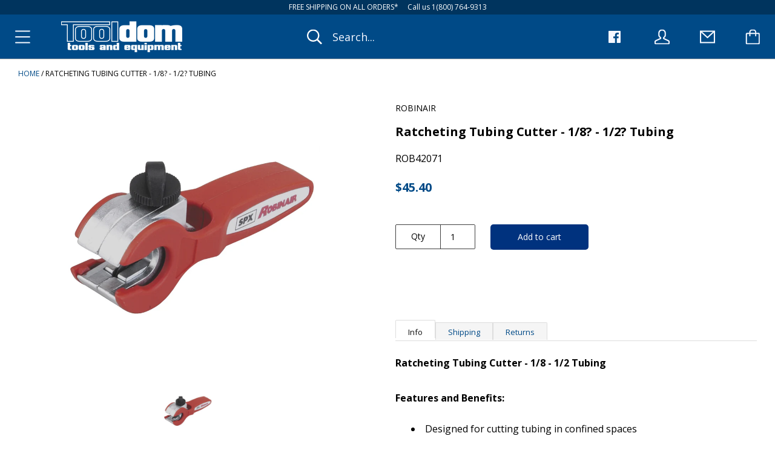

--- FILE ---
content_type: text/javascript
request_url: https://tooldom.com/cdn/shop/t/32/assets/script.js?v=154821035484471835651583983215
body_size: 14212
content:
(function($2){"use strict";var pluginName="miniCart",namespace="plugin_"+pluginName;function Plugin(element){this.miniCart=$2(element),this.pageOverlay=$2(".page__overlay"),this.body=$2("body"),this.cartItemCountElements=$2(".cart-icon-wrapper__count"),this._init()}Plugin.prototype._init=function(){Modernizr.touchevents&&(bouncefix.add("mini-cart__header"),bouncefix.add("mini-cart__items"),bouncefix.add("mini-cart__footer"));var headerHeight=$2(".header__wrapper").height()+1+"px",self=this;this.miniCart.find(".mini-cart__header").css({height:headerHeight,"min-height":headerHeight}),this.body.on("click",'[data-action="open-mini-cart"]',$2.proxy(this.toggleMiniCart,this)),this.miniCart.on("click",'[data-action="close-mini-cart"]',$2.proxy(this.toggleMiniCart,this)),this.miniCart.on("click",'[data-action="remove-product"]',$2.proxy(this.removeProduct,this)),$2(document).on("product.added",$2.proxy(this.productAdded,this)),$2.ajax("/cart?view=mini-cart-content").then(function(cartContent){self._rerenderMiniCart(cartContent)})},Plugin.prototype.toggleMiniCart=function(){var self=this;return setTimeout(function(){var boundingTopRect=$2(".header__wrapper")[0].getBoundingClientRect().top;self.miniCart.css("margin-top",boundingTopRect),Modernizr.mq("(max-width: 499px)")&&self.miniCart.find(".mini-cart__content").css("max-height",self.miniCart.height()-self.miniCart.find(".mini-cart__header").height()-boundingTopRect+"px"),self.miniCart.hasClass("mini-cart--open")?self.closeMiniCart():self.openMiniCart()},50),!1},Plugin.prototype.openMiniCart=function(){this.miniCart.addClass("mini-cart--open"),this.pageOverlay.addClass("page__overlay--open"),this.pageOverlay.one("click",$2.proxy(this.closeMiniCart,this)),this.body.addClass("no-scroll")},Plugin.prototype.closeMiniCart=function(){this.miniCart.removeClass("mini-cart--open"),this.pageOverlay.removeClass("page__overlay--open").off("click"),this.body.removeClass("no-scroll")},Plugin.prototype.productAdded=function(){var self=this},Plugin.prototype.removeProduct=function(event){var item=$2(event.currentTarget).closest(".mini-cart__item"),lineItem=item.attr("data-index"),self=this;return this.miniCart.addClass("mini-cart--reloading"),$2.post({url:"/cart/change.js",dataType:"json",data:{quantity:0,line:parseInt(lineItem)}}).then(function(){$2.ajax("/cart?view=mini-cart-content").then(function(cartContent){item.slideUp(150,function(){self._rerenderMiniCart(cartContent)})})}),!1},Plugin.prototype._rerenderMiniCart=function(content){var newMiniCartContent=$2(content);Modernizr.touchevents&&(bouncefix.remove("mini-cart__items"),bouncefix.remove("mini-cart__footer")),newMiniCartContent.hasClass("mini-cart__empty")?($2(".cart-icon-wrapper--has-items").hide(),$2(".cart-icon-wrapper--empty").show()):($2(".cart-icon-wrapper--has-items").show(),$2(".cart-icon-wrapper--empty").hide(),this.cartItemCountElements.text(newMiniCartContent.attr("data-item-count"))),this.miniCart.find(".mini-cart__content").html(newMiniCartContent),this.miniCart.removeClass("mini-cart--reloading"),Modernizr.touchevents&&(bouncefix.add("mini-cart__items"),bouncefix.add("mini-cart__footer"))},$2.fn[pluginName]=function(options){var method=!1,methodArgs=arguments;return typeof options=="string"&&(method=options),this.each(function(){var plugin=$2.data(this,namespace);!plugin&&!method?$2.data(this,namespace,new Plugin(this,options)):method&&callMethod(plugin,method,Array.prototype.slice.call(methodArgs,1))})}})(jQuery),function($2){"use strict";var pluginName="navigationSidebar",namespace="plugin_"+pluginName;function Plugin(element){this.navigationSidebar=$2(element),this.navigationSidebarCurrent=this.navigationSidebar.find(".navigation-sidebar__current-title"),this.pageOverlay=$2(".page__overlay"),this.body=$2("body"),this._init()}Plugin.prototype._init=function(){this.navigationSidebar.find(".navigation-sidebar__top").css("height",$2(".header__wrapper").height()+1+"px"),Modernizr.touchevents&&(bouncefix.add("navigation-sidebar__header"),bouncefix.add("navigation-sidebar__list")),$2("body").on("click",'[data-action="open-navigation-sidebar"], [data-action="close-navigation-sidebar"]',$2.proxy(this.toggleNavigationSidebar,this)),$2('[data-action="rewind-navigation-sidebar"]').on("click",$2.proxy(this.rewindNavigationSidebar,this)),this.navigationSidebar.find(".navigation-sidebar__item--expandable > .navigation-sidebar__link").on("click",$2.proxy(this.openNextLevel,this))},Plugin.prototype.toggleNavigationSidebar=function(event){var topMargin=$2(".header__wrapper")[0].getBoundingClientRect().top;return this.navigationSidebar.toggleClass("navigation-sidebar--open"),this.navigationSidebar.css("margin-top",topMargin),this.pageOverlay.toggleClass("page__overlay--open"),this.body.toggleClass("no-scroll"),this.navigationSidebar.hasClass("navigation-sidebar--open")?(this.navigationSidebar.one("transitionend webkitTransitionEnd oTransitionEnd",function(){$2(".navigation-sidebar__list--active").focus()}),this.pageOverlay.one("click",$2.proxy(this.closeNavigationSidebar,this))):this.pageOverlay.off("click"),!1},Plugin.prototype.closeNavigationSidebar=function(event){this.navigationSidebar.removeClass("navigation-sidebar--open"),this.pageOverlay.removeClass("page__overlay--open").off("click"),this.body.removeClass("no-scroll")},Plugin.prototype.openNextLevel=function(event){var element=$2(event.currentTarget),currentLevel=element.closest(".navigation-sidebar__list"),subNav=element.attr("data-open-nav"),nextLevel=this.navigationSidebar.find('[data-nav-for="'+subNav+'"]');return nextLevel.addClass("navigation-sidebar__list--active").attr("data-parent-nav",currentLevel.attr("data-nav-for")),currentLevel.addClass("navigation-sidebar__list--hidden"),$2('[data-action="close-navigation-sidebar"]').hide(),$2('[data-action="rewind-navigation-sidebar"]').show(),this.navigationCurrentLevel=nextLevel,this.navigationSidebarCurrent.text(nextLevel.attr("data-nav-name")),!1},Plugin.prototype.rewindNavigationSidebar=function(event){var parentLevel=this.navigationSidebar.find('[data-nav-for="'+this.navigationCurrentLevel.attr("data-parent-nav")+'"]');return this.navigationCurrentLevel.removeClass("navigation-sidebar__list--active"),parentLevel.removeClass("navigation-sidebar__list--hidden"),parentLevel.attr("data-nav-for")==="main-menu"?($2('[data-action="close-navigation-sidebar"]').show(),$2('[data-action="rewind-navigation-sidebar"]').hide(),this.navigationSidebarCurrent.text("")):this.navigationSidebarCurrent.text(parentLevel.attr("data-nav-name")),this.navigationCurrentLevel=parentLevel,!1},$2.fn[pluginName]=function(options){var method=!1,methodArgs=arguments;return typeof options=="string"&&(method=options),this.each(function(){var plugin=$2.data(this,namespace);!plugin&&!method?$2.data(this,namespace,new Plugin(this,options)):method&&callMethod(plugin,method,Array.prototype.slice.call(methodArgs,1))})}}(jQuery),function($2){"use strict";var pluginName="product",namespace="plugin_"+pluginName;function Plugin(element,options){this.element=$2(element),this.options=options,this.product=this.options.product,this.singleOptionSelectors=this.element.find(".single-option-selector"),this.masterSelector=this.element.find("#product-select-"+this.product.id),this.currentVariant=this._getVariantFromOptions(),this._init();var self=this;$2(document).on("shopify:section:load",function(event){self.element=$2("#product-"+self.options.product.id),self._init()})}Plugin.prototype._init=function(){this.singleOptionSelectors.on("change",$2.proxy(this._onSelectorChanged,this)),this.element.find('[data-action="add-to-cart"]').on("click",$2.proxy(this._addToCart,this));for(var i=0;i!==this.product.options.length;++i){var selector=$2("#single-option-selector-"+i);selector.css("padding-left",28+selector.next(".option-selector__label").outerWidth()+"px")}},Plugin.prototype._onVariantChanged=function(previousVariant,newVariant){var productMeta=this.element.find(".product-meta"),productMetaPrices=productMeta.find(".product-meta__prices"),productMetaLabels=productMeta.find(".product-meta__labels"),addToCartButton=this.element.find(".product__add-to-cart");if(productMeta.find(".product-meta__price, .label:not(.label--custom)").remove(),newVariant){if(newVariant.available?(addToCartButton.removeClass("button--secondary").addClass("button--primary").removeAttr("disabled").text(window.languages.addToCartLabel),newVariant.compare_at_price>newVariant.price?(productMetaPrices.before('<span class="product-meta__price product-meta__price--new" data-money-convertible>'+Shopify.formatMoney(newVariant.price,window.shop.moneyFormat)+"</span>"),productMetaPrices.before('<span class="product-meta__price product-meta__price--old" data-money-convertible>'+Shopify.formatMoney(newVariant.compare_at_price,window.shop.moneyFormat)+"</span>")):productMetaPrices.before('<span class="product-meta__price" data-money-convertible>'+Shopify.formatMoney(newVariant.price,window.shop.moneyFormat)+"</span>")):(addToCartButton.removeClass("button--primary").addClass("button--secondary").attr("disabled","disabled").text(window.languages.soldOutLabel),productMetaLabels.append('<span class="label label--sold-out">'+window.languages.soldOutLabel+"</span>")),newVariant.featured_image){if(this.options.context==="main")var productSlideshow=this.element.find(".product__slideshow"),productSlideshowImages=productSlideshow.find(".product__slideshow-slide");else var productSlideshow=this.element.find(".quick-shop__slideshow"),productSlideshowImages=productSlideshow.find(".product__slideshow-slide");var itemToFind=productSlideshowImages.filter('[data-image-id="'+newVariant.featured_image.id+'"]');productSlideshow.slick("slickGoTo",itemToFind.attr("data-index"))}}else addToCartButton.removeClass("button--primary").addClass("button--secondary").attr("disabled","disabled").text(window.languages.unavailableLabel);$2(document).trigger("variant.changed",newVariant)},Plugin.prototype._onSelectorChanged=function(){var previousVariant=this.currentVariant;this.currentVariant=this._getVariantFromOptions(),this._onVariantChanged(previousVariant,this.currentVariant),this.currentVariant&&(this.options.enableHistoryState&&this._updateHistoryState(this.currentVariant),this.masterSelector.find("[selected]").removeAttr("selected"),this.masterSelector.find('[value="'+this.currentVariant.id+'"]').attr("selected","selected")),$2(document).trigger("variant.changed",this.currentVariant)},Plugin.prototype._updateHistoryState=function(variant){if(history.replaceState){var newUrl=window.location.protocol+"//"+window.location.host+window.location.pathname+"?variant="+variant.id;window.history.replaceState({path:newUrl},"",newUrl)}},Plugin.prototype._addToCart=function(event){var productForm=this.element.find(".product__form"),addToCartButton=productForm.find(".product__add-to-cart");addToCartButton.text(window.languages.addingToCartButton),addToCartButton.attr("disabled","disabled"),$2.post({url:"/cart/add.js",data:productForm.serialize(),dataType:"json"}).then(function(result){addToCartButton.removeAttr("disabled"),addToCartButton.text(window.languages.addedToCartButton),setTimeout(function(){addToCartButton.text(window.languages.addToCartButton)},2e3),$2(document).trigger("product.added")}).catch(function(error){addToCartButton.text(error.responseJSON.description),setTimeout(function(){addToCartButton.text(window.languages.addToCartButton),addToCartButton.removeAttr("disabled")},2e3)}),event.preventDefault()},Plugin.prototype._getVariantFromOptions=function(){var selectedValues=this._getCurrentOptions(),variants=this.product.variants;return variants.find(function(variant){return selectedValues.every(function(value){return variant.options.indexOf(value)!==-1})})},Plugin.prototype._getCurrentOptions=function(){var currentOptions=this.singleOptionSelectors.toArray().map(function(element){var $element=$2(element),type=$element.attr("type");return type==="radio"||type==="checkbox"?$element[0].checked?$element.val():!1:$element.val()});return currentOptions.filter(function(item){return item})},$2.fn[pluginName]=function(options){var method=!1,methodArgs=arguments;return typeof options=="string"&&(method=options),this.each(function(){var plugin=$2.data(this,namespace);!plugin&&!method?$2.data(this,namespace,new Plugin(this,options)):method&&callMethod(plugin,method,Array.prototype.slice.call(methodArgs,1))})}}(jQuery),function($2){$2.fn.pick=function(count){for(var howMany=count||4,index_array=[],original_obj_size=this.length,i=0;i<original_obj_size;i++)index_array.push(i);var shuffle=function(v){for(var j,x,i2=v.length;i2;j=parseInt(Math.random()*i2),x=v[--i2],v[i2]=v[j],v[j]=x);return v},new_index_array=shuffle(index_array).slice(0,howMany);return this.each(function(i2){if($2.inArray(i2,new_index_array)===-1)$2(this).remove();else{var image=$2(this).find("img");image.attr("src",image.attr("data-src"))}}).filter(function(){return this.parentNode!==null})}}(jQuery),function($2){var methods={init:function(){var element=$2(this),wrapper=element.find(".header__search-wrapper");element.find('[data-action="open-search"]').on("click",function(){return element.addClass("header__item-search--expanded").closest(".header__wrapper").addClass("header__wrapper--search"),wrapper.one("transitionend webkitTransitionEnd oTransitionEnd",function(){element.find(".search__input").focus()}),!1}),element.find('[data-action="close-search"]').on("click",function(){return element.removeClass("header__item-search--expanded header__item-search--active").closest(".header__wrapper").removeClass("header__wrapper--search"),!1}),element.find(".search__input").awesomecomplete({resultLimit:50,typingDelay:150,suggestionListClass:"autocomplete__results",itemClass:"autocomplete__result",activeItemClass:"autocomplete__result--active",splitTerm:!1,attachTo:$2(".autocomplete"),wrapSuggestions:!0,dataMethod:function(term,event,done){element.addClass("header__item-search--active"),$2.ajax({url:"/search",dataType:"json",data:{q:term+"*",view:"json",type:"product,article,page"}}).then(function(data){done(data)})},sortFunction:function(){return 0},renderFunction:function(result,term){if(result.results_count!==void 0)return result.results_count===0?'<p class="autocomplete__no-results">'+window.languages.autocompleteNoResults+"</p>":'<a href="'+result.url+'" class="button button--primary">'+window.languages.autocompleteSeeAll+" ("+result.results_count+")</a>";var html='<img src="'+result.image+'" class="autocomplete__image"><div class="autocomplete__info '+(result.price_min===null?"autocomplete__info--page":"")+'">';if(result.vendor&&(html+='<span class="autocomplete__subheading">'+result.vendor+"</span>"),result.blog&&(html+='<span class="autocomplete__subheading">'+result.blog+"</span>"),html+='<span class="autocomplete__heading">'+result.title+"</span>",result.object_type==="product"){var priceMin=result.price_min,currentCurrency=window.Currency.currentCurrency,format=window.shop.moneyFormat;priceMin=Shopify.formatMoney(priceMin,format),result.show_price&&(html+='<span class="autocomplete__price" data-money-convertible>'+priceMin+"</span>")}return html+="</div>",html},onComplete:function(dataItem){location.href=dataItem.url}})}};$2.fn.searchAutocomplete=function(options){return methods.init.call(this,options)}}(jQuery),function($2){"use strict";var pluginName="tabs",namespace="plugin_"+pluginName;function Plugin(element){this.element=$2(element),this.tabsNav=this.element.find(".tabs__nav-item"),this.tabsContent=this.element.find(".tabs__content"),this.tabsNavLine=this.element.find(".tabs__nav-line"),this.tabsNav.on("click",$2.proxy(this.switchTab,this));var self=this;$2(document).on("shopify:block:select",function(event){$2("html, body").animate({scrollTop:$2(event.target).offset().top-$2(".header").height()+"px"},"fast"),self.switchTab(event)})}Plugin.prototype.switchTab=function(event){var currentTab=$2(event.target),currentTabIndex=currentTab.attr("data-tab-index");console.log(currentTab),currentTab.addClass("tabs__nav-item--active").siblings().removeClass("tabs__nav-item--active"),this.tabsContent.find(".tabs__content-item").removeClass("tabs__content-item--active").eq(currentTabIndex).addClass("tabs__content-item--active"),this.tabsNavLine.css({left:currentTab.offset().left-this.tabsNav.first().offset().left,width:currentTab.width()}),event.stopPropagation()},Plugin.prototype.destroy=function(){this.tabsNav.off("click")},$2.fn[pluginName]=function(options){var method=!1,methodArgs=arguments;return typeof options=="string"&&(method=options),this.each(function(){var plugin=$2.data(this,namespace);!plugin&&!method?$2.data(this,namespace,new Plugin(this,options)):method&&callMethod(plugin,method,Array.prototype.slice.call(methodArgs,1))})}}(jQuery);var router=new RouterRouter;router.route("account/addresses",function(){$('[data-action="open-new-address-modal"]').on("click",function(e){var instance=$(".addresses__new").remodal({});instance.open(),e.preventDefault()}),$('[data-action="open-edit-address-modal"]').on("click",function(e){var instance=$('.addresses__edit[data-address="'+$(this).attr("data-address")+'"]').remodal({});instance.open(),e.preventDefault()})}),router.route("*all",function(){var isMobile=Modernizr.mq("(max-width: 500px)");(function(){var headerSection=$("#shopify-section-header");Stickyfill.add(headerSection.get(0)),$(".anchor").css("top",-headerSection.height()),$(document).on("shopify:section:unload","#shopify-section-header",function(event){Stickyfill.remove(event.target)}),$(document).on("shopify:section:load","#shopify-section-header",function(event){Stickyfill.add(event.target)})})(),function(){$(".header__item-search").searchAutocomplete(),$(document).on("shopify:section:load","#shopify-section-header",function(event){$(event.target).find(".header__item-search").searchAutocomplete()})}(),function(){$(".navigation-sidebar").navigationSidebar()}(),function(){$(".navigation-horizontal__list-item--expandable > .navigation-horizontal__list-link").on("click",function(){var element=$(this),item=element.closest(".navigation-horizontal__list-item");return item.toggleClass("navigation-horizontal__list-item--active"),item.siblings().removeClass("navigation-horizontal__list-item--active").find(".navigation-horizontal__dropdown-item--active").removeClass("navigation-horizontal__dropdown-item--active"),$(document).on("click",function(e){$(e.target).closest(".navigation-horizontal").length===0&&(item.removeClass("navigation-horizontal__list-item--active"),item.find(".navigation-horizontal__dropdown-item--active").removeClass("navigation-horizontal__dropdown-item--active"),$(document).off("click"))}),!1}),$(".navigation-horizontal__dropdown-item--expandable > .navigation-horizontal__dropdown-link").on("click",function(){var element=$(this),item=element.closest(".navigation-horizontal__dropdown-item");return item.toggleClass("navigation-horizontal__dropdown-item--active"),item.siblings().removeClass("navigation-horizontal__dropdown-item--active"),!1});var dropdownImageContainer=$(".navigation-horizontal__image");$(".dropdown-column__list-link[data-src]").on("mouseenter",function(){dropdownImageContainer.attr("src",$(this).attr("data-src"))})}(),function(){var initCollectionsCollage=function(collections){collections.finalTilesGallery({margin:isMobile?10:25,gridSize:20,minTileWidth:isMobile?180:Math.min(window.innerWidth-25,350),imageSizeFactor:[[2e3,.5],[1024,.45],[480,.4]]})};initCollectionsCollage($(".list-collections--collage")),$(document).on("shopify:section:load",function(event){var collections=$(event.target).find(".list-collections--collage");collections.length>0&&initCollectionsCollage(collections)})}(),function(){var initProductsCollage=function(products){var options={margin:isMobile?10:25,gridSize:15,minTileWidth:isMobile?180:Math.min(window.innerWidth-25,325),imageSizeFactor:[[2e3,.6],[1024,.5],[480,.35]]};products.attr("data-infinite-scroll-url")&&(options.autoLoadURL=products.attr("data-infinite-scroll-url"),options.loadingTarget=".collection__loader",options.onAutoLoaded=function(html){return $(html).find(".ftg-items").children()},options.onAutoLoadCompleted=function(){$(".collection__loader").remove()}),products.finalTilesGallery(options)};initProductsCollage($(".collection--collage")),$(document).on("shopify:section:load",function(event){var products=$(event.target).find(".collection--collage");products.length>0&&initProductsCollage(products)})}(),function(){var quickShopModal=$(".quick-shop"),quickShopRemodalInstance=quickShopModal.remodal({hashTracking:!1});$("body").on("click",'[data-action="open-quick-shop"]',function(event){quickShopRemodalInstance.open(),$.ajax($(this).attr("data-quick-shop-url")).then(function(result){quickShopModal.html(result)}),window.quickShopRemodalInstance=quickShopRemodalInstance,event.preventDefault()}),$(document).on("closed",".quick-shop",function(){quickShopModal.html('<div class="quick-shop__spinner spinner-container spinner-container--large"><div class="spinner spinner--circle"></div></div>'),window.quickShopRemodalInstance=null})}(),function(){Modernizr.touchevents||($("body").on("mouseenter",".product-item__inner",function(){$(this).find(".product-item__label--hidden").slideDown({duration:250,easing:"swing"})}),$("body").on("mouseleave",".product-item__inner",function(){$(this).find(".product-item__label--hidden").slideUp({duration:250,easing:"swing"})}))}(),function(){var popupModalInstance=null,initPopup=function(element){element.length===0||Modernizr.mq("(max-width: 559px)")||(popupModalInstance=element.remodal({hashTracking:!0,appendTo:"#shopify-section-popup"}),setTimeout(function(){popupModalInstance.getState()==="closed"&&!$.cookie("theme_popup_seen")&&element.attr("data-visible")==="true"&&popupModalInstance.open(),$.cookie("theme_popup_seen",!0,{expires:parseInt(element.attr("data-remember-me"))})},parseInt(element.attr("data-delay"))))};initPopup($(".promotion-popup"),!1),$(document).on("shopify:section:select","#shopify-section-popup",function(){popupModalInstance&&popupModalInstance.getState()!=="opened"&&popupModalInstance.open()}),$(document).on("shopify:section:deselect","#shopify-section-popup",function(){popupModalInstance&&popupModalInstance.close()}),$(document).on("shopify:section:load","#shopify-section-popup",function(event){initPopup($(event.target).find(".promotion-popup"))})}(),function(){var initBackToTop=function(){var backToTopElement=$(".back-to-top"),backToTopOffset=300,backToTopDuration=500;$(window).on("scroll.backToTop",function(){$(this).scrollTop()>backToTopOffset?backToTopElement.addClass("back-to-top--active"):backToTopElement.removeClass("back-to-top--active")}),backToTopElement.on("click",function(e){return e.preventDefault(),$("html, body").animate({scrollTop:0},backToTopDuration),!1})};initBackToTop(),$(document).on("shopify:section:unload","#shopify-section-footer",function(){$(window).off(".backToTop")}),$(document).on("shopify:section:load","#shopify-section-footer",function(){initBackToTop()})}()}),router.route("cart",function(){var cartNotes=$(".cart__note textarea");cartNotes.on("change",function(){var newNote=$(this).val();cartNotes.val(newNote),$.post("/cart/update.js",{note:$(this).val()},null,"json")}),$(".cart-item__quantity-input").on("change",function(){var element=$(this),lineItem=element.closest(".cart-item"),lineIndex=parseInt(lineItem.attr("data-index"));window.location.href="/cart/change?quantity="+parseInt($(this).val())+"&line="+lineIndex}),function(){var shippingEstimator=$(".shipping-estimator"),shippingEstimatorSubmit=shippingEstimator.find(".shipping-estimator__submit"),shippingEstimatorResults=shippingEstimator.find(".shipping-estimator__results"),shippingEstimatorList=shippingEstimatorResults.find(".shipping-estimator__list"),cartEstimatedShipping=$(".cart__taxes");$(".shipping-estimator__submit").on("click",function(){return shippingEstimatorSubmit.text(window.languages.shippingEstimatorSubmitting),$.ajax({method:"GET",url:"/cart/shipping_rates.json",data:{shipping_address:{country:shippingEstimator.find("#address_country").val(),province:shippingEstimator.find("#address_province").val(),zip:shippingEstimator.find("#address_zip").val()}},success:function(results){if(shippingEstimatorList.empty(),results.shipping_rates.length===0?shippingEstimatorResults.find(".shipping-estimator__results-title").text(window.languages.shippingEstimatorNoRates):shippingEstimatorResults.find(".shipping-estimator__results-title").text(window.languages.shippingEstimatorRates),results.shipping_rates.forEach(function(item){var amount=Shopify.formatMoney(item.price*100,window.shop.moneyFormat);shippingEstimatorList.append('<li class="shipping-estimator__item">'+item.name+": <span data-money-convertible>"+amount+"</span></li>")}),results.shipping_rates.length>0){var firstPrice=Shopify.formatMoney(results.shipping_rates[0].price*100,window.shop.moneyFormat);cartEstimatedShipping.html(window.languages.cartEstimatedShipping+" "+firstPrice)}},error:function(results){shippingEstimatorList.empty(),shippingEstimatorResults.find(".shipping-estimator__results-title").text(window.languages.shippingEstimatorError);var response=results.responseJSON,errors=[];for(var key in response)response.hasOwnProperty(key)&&errors.push({key:key,value:response[key][0]});errors.forEach(function(item){shippingEstimatorList.append('<li class="shipping-estimator__item">'+item.key+": "+item.value+"</li>")})},complete:function(results){shippingEstimatorSubmit.text(window.languages.shippingEstimatorSubmit),shippingEstimatorResults.show()}}),!1})}(),new Shopify.CountryProvinceSelector("address_country","address_province",{hideElement:"address_province_container"})}),router.route("collections/*type",function(){(function(){var body=$("body");if(Shopify.queryParams={},$(".collection-filter--sorter select").val(window.shop.collectionSortBy),body.on("change",".collection-filter--sorter select",function(){Shopify.queryParams.sort_by=$(this).val(),location.search=$.param(Shopify.queryParams)}),location.search.length)for(var aKeyValue,i=0,aCouples=location.search.substr(1).split("&");i<aCouples.length;i++)aKeyValue=aCouples[i].split("="),aKeyValue.length>1&&(Shopify.queryParams[decodeURIComponent(aKeyValue[0])]=decodeURIComponent(aKeyValue[1]));body.on("change",".collection-filter:not(.collection-filter--sorter) select",function(event){window.location.href=$(event.currentTarget).find(":selected").val()})})(),function(){var initInfiniteScrollHelper=function(element){element.infiniteScrollHelper({loadingClassTarget:".collection__loader",loadingClass:"collection__loader--loading",startingPageCount:window.shop.currentPage,hasMore:!0,loadMore:function(page,done){var loadingTarget=$(this.loadingClassTarget);if(!this.hasMore||loadingTarget.length==0){done();return}var targetUrl=$.query.load(loadingTarget.attr("data-next-page"));targetUrl=targetUrl.set("page",page),$.ajax({url:location.protocol+"//"+location.host+location.pathname,data:targetUrl.toString().slice(1)}).then(function(content){done();var productItems=$(content).find(".collection--grid").children();productItems.length===0?($(".collection--grid").infiniteScrollHelper("destroy"),loadingTarget.remove()):$(".collection--grid").append(productItems)})}})};initInfiniteScrollHelper($(".collection--grid")),$(document).on("shopify:section:unload",function(event){$(event.target).find(".collection--grid").infiniteScrollHelper("destroy")}),$(document).on("shopify:section:load",function(event){initInfiniteScrollHelper($(event.target).find(".collection--grid"))})}()}),router.route("",function(){(function(){var slideshow=$(".slideshow"),initSlideshow=function(slideshow2){slideshow2.find(".slideshow__slides").slick({autoplay:slideshow2.attr("data-autoplay")==="true",autoplaySpeed:parseInt(slideshow2.attr("data-cycle-speed")),fade:slideshow2.attr("data-animation-type")==="fade",adaptiveHeight:!0,mobileFirst:!0,accessibility:!1,arrows:!1,dots:!0})};initSlideshow(slideshow),$(document).on("shopify:section:unload",".shopify-section__slideshow",function(event){$(event.target).find(".slideshow__slides").slick("unslick")}),$(document).on("shopify:section:load",".shopify-section__slideshow",function(event){initSlideshow($(event.target).find(".slideshow"))}),$(document).on("shopify:block:select",".shopify-section__slideshow",function(event){var currentSlide=$(event.target),slideshow2=currentSlide.closest(".slideshow__slides");slideshow2.slick("slickGoTo",currentSlide.attr("data-slide-index")),slideshow2.slick("slickPause")}),$(document).on("shopify:block:deselect",".shopify-section__slideshow",function(event){$(event.target).closest(".slideshow__slides").slick("slickPlay")})})(),function(){var initInstagram=function(instagramAccessToken,limit){var instagramTemplate='<div class="instagram__image-wrapper"><a href="{{link}}" target="_blank"><div class="instagram__overlay"><p class="instagram__caption">{{caption}}</p><time class="instagram__date">{{model.created_time}}</time></div><img class="instagram__image" src="{{image}}"/></a></div>',formatInstagramDate=function(image){var date=new Date(image.created_time*1e3);m=date.getMonth(),d=date.getDate(),y=date.getFullYear();var monthNames=["Jan","Feb","Mar","Apr","May","Jun","Jul","Aug","Sep","Oct","Nov","Dec"];return image.created_time=monthNames[m]+" "+d+", "+y,!0},feed=new Instafeed({get:"user",userId:"self",accessToken:instagramAccessToken,sortBy:"most-recent",limit:limit,resolution:"standard_resolution",template:instagramTemplate,after:function(){$("#instafeed-mobile").append($("#instafeed").html())},filter:$.proxy(formatInstagramDate)});feed.run()},initTwitter=function(twitterUsername){twttr.ready(function(){twttr.widgets.createTimeline({sourceType:"profile",screenName:twitterUsername},document.getElementById("twitter-timeline"),{tweetLimit:1,chrome:"noheader nofooter noborders transparent noscrollbar"}).then(function(result){var content=$(result).contents(),twitterModule=$(".tweet");twitterModule.find(".tweet__content").html(content.find(".timeline-Tweet-text")),twitterModule.find(".tweet__date").text(content.find(".timeline-Tweet-timestamp .dt-updated").attr("aria-label"))})})},initFeeds=function(social){var instagramAccessToken=social.attr("data-instagram-access-token"),twitterUsername=social.attr("data-twitter-username");instagramAccessToken&&initInstagram(instagramAccessToken,twitterUsername?3:6),twitterUsername&&initTwitter(twitterUsername)};initFeeds($(".index-module__social")),$(document).on("shopify:section:load",function(event){initFeeds($(event.target).find(".index-module__social"))})}()}),router.route("account/login",function(){var switchToRecoverForm=function(){$(".login-form, .recover-form").toggle(),$(".page__title").text(window.languages.passwordRecoverTitle)};$('[data-action="display-recover-form"]').on("click",function(){return switchToRecoverForm(),!1}),(window.location.hash==="#recover"||window.recoverPassword===!0)&&switchToRecoverForm()}),router.route("password",function(){$('.password__admin-link [data-action="storefront-password"]').on("click",function(){$(".password__storefront-form").slideDown()})});var productRoute=function(){var isMobile=Modernizr.mq("(max-width: 500px)");(function(){var initProductSlideshow=function(productSlideshow){var isZoomEnabled=productSlideshow.attr("data-zoom-enabled"),zoomMagnification=productSlideshow.attr("data-zoom-magnification");productSlideshow.on("init afterChange",function(event,slick){var currentSlide=$(slick.$slides[slick.currentSlide]);isZoomEnabled==="true"&&!currentSlide.attr("data-slide-initialized")&&!Modernizr.touchevents&&currentSlide.zoom({url:currentSlide.attr("data-image-large-url"),touch:!1,magnify:zoomMagnification,onZoomIn:function(){$(this).prev().addClass("product__slideshow-image--zoomed")},onZoomOut:function(){$(this).prev().removeClass("product__slideshow-image--zoomed")}})}),productSlideshow.slick({autoplay:!1,adaptiveHeight:!0,arrows:!1,dots:!0,fade:productSlideshow.attr("data-rotation-effect")==="fade",mobileFirst:!0,touchThreshold:4,initialSlide:parseInt(productSlideshow.attr("data-initial-slide")),prevArrow:'<span class="slick-prev"><svg class="icon icon-arrow-left-thin"><use xmlns:xlink="http://www.w3.org/1999/xlink" xlink:href="#icon-arrow-left-thin"></use></svg></span>',nextArrow:'<span class="slick-next"><svg class="icon icon-arrow-right-thin"><use xmlns:xlink="http://www.w3.org/1999/xlink" xlink:href="#icon-arrow-right-thin"></use></svg></span>'}),productSlideshow.next(".product__thumbnails").find(".product__thumbnail").on("click",function(){return productSlideshow.slick("slickGoTo",$(this).attr("data-index")),!1})};initProductSlideshow($(".product__slideshow")),$(document).on("shopify:section:unload",function(event){var target=$(event.target);target.find(".product__slideshow").slick("unslick"),target.find(".product__slideshow-nav-image").off("click"),$(document).off(".product__slideshow")}),$(document).on("shopify:section:load",function(event){initProductSlideshow($(event.target).find(".product__slideshow"))})})(),function(){var relatedProductsSection=$(".related-products");relatedProductsSection.find(".related-products__item").pick(relatedProductsSection.attr("data-products-count")).show(),$(document).on("shopify:section:load",function(event){var relatedProductsSection2=$(event.target).find(".related-products");relatedProductsSection2.find(".related-products__item").pick(relatedProductsSection2.attr("data-products-count")).show()})}(),function(){var plugin=$(".product-tabs").tabs();$(document).on("shopify:section:select, shopify:section:unload",function(event){var tabs=$(event.target).find(".product-tabs");tabs.data("plugin_tabs").destroy()}),$(document).on("shopify:section:load",function(event){$(event.target).find(".product-tabs").tabs()})}(),function(){var initGalleryCollage=function(gallery){gallery.finalTilesGallery({margin:isMobile?10:25,gridSize:15,minTileWidth:isMobile?180:Math.min(window.innerWidth-25,325),imageSizeFactor:[[2e3,.6],[1024,.5],[480,.35]]})};initGalleryCollage($(".product-collage-gallery")),$(document).on("shopify:section:load",function(event){var gallery=$(event.target).find(".product-collage-gallery");gallery.length>0&&initGalleryCollage(gallery)})}(),function(){var originalReviewText=null;$(".product").on("click",".spr-summary-actions-newreview",function(){var element=$(this),closeText=window.languages.closeReview,currentText=element.text();currentText!==closeText?(originalReviewText=currentText,element.text(closeText)):element.text(originalReviewText)})}()};router.route("products/*type",productRoute),router.route("collections/*collection/products/*type",productRoute),router.route("search",function(){}),function($2){var isBuilder=$2("html").hasClass("is-builder");$2.extend($2.easing,{easeInOutCubic:function(x,t,b,c,d2){return(t/=d2/2)<1?c/2*t*t*t+b:c/2*((t-=2)*t*t+2)+b}}),$2.fn.outerFind=function(selector){return this.find(selector).addBack(selector)},$2.fn.footerReveal=function(){var $this=$2(this),$prev=$this.prev(),$win=$2(window);function initReveal(){$this.outerHeight()<=$win.outerHeight()?($this.css({"z-index":-999,position:"fixed",bottom:0}),$this.css({width:$prev.outerWidth()}),$prev.css({"margin-bottom":$this.outerHeight()})):($this.css({"z-index":"",position:"",bottom:""}),$this.css({width:""}),$prev.css({"margin-bottom":""}))}return initReveal(),$win.on("load resize",function(){initReveal()}),this},function($3,sr){var debounce=function(func,threshold,execAsap){var timeout;return function(){var obj=this,args=arguments;function delayed(){execAsap||func.apply(obj,args),timeout=null}timeout?clearTimeout(timeout):execAsap&&func.apply(obj,args),timeout=setTimeout(delayed,threshold||100)}};jQuery.fn[sr]=function(fn){return fn?this.bind("resize",debounce(fn)):this.trigger(sr)}}(jQuery,"smartresize"),$2.isMobile=function(type){var reg=[],any={blackberry:"BlackBerry",android:"Android",windows:"IEMobile",opera:"Opera Mini",ios:"iPhone|iPad|iPod"};return type=$2.type(type)=="undefined"?"*":type.toLowerCase(),type=="*"?reg=$2.map(any,function(v){return v}):type in any&&reg.push(any[type]),!!(reg.length&&navigator.userAgent.match(new RegExp(reg.join("|"),"i")))};var isSupportViewportUnits=function(){var $elem=$2('<div style="height: 50vh; position: absolute; top: -1000px; left: -1000px;">').appendTo("body"),elem=$elem[0],height=parseInt(window.innerHeight/2,10),compStyle=parseInt((window.getComputedStyle?getComputedStyle(elem,null):elem.currentStyle).height,10);return $elem.remove(),compStyle==height}();if($2(function(){$2("html").addClass($2.isMobile()?"mobile":"desktop"),$2(window).scroll(function(){$2(".mbr-navbar--sticky").each(function(){var method=$2(window).scrollTop()>10?"addClass":"removeClass";$2(this)[method]("mbr-navbar--stuck").not(".mbr-navbar--open")[method]("mbr-navbar--short")})}),$2.isMobile()&&navigator.userAgent.match(/Chrome/i)?function(width,height){var deviceSize=[width,width];deviceSize[height>width?0:1]=height,$2(window).smartresize(function(){var windowHeight=$2(window).height();$2.inArray(windowHeight,deviceSize)<0&&(windowHeight=deviceSize[$2(window).width()>windowHeight?1:0]),$2(".mbr-section--full-height").css("height",windowHeight+"px")})}($2(window).width(),$2(window).height()):isSupportViewportUnits||($2(window).smartresize(function(){$2(".mbr-section--full-height").css("height",$2(window).height()+"px")}),$2(document).on("add.cards",function(event){$2("html").hasClass("mbr-site-loaded")&&$2(event.target).outerFind(".mbr-section--full-height").length&&$2(window).resize()}));function calculate16by9(){$2(this).css("height",$2(this).parent().width()*9/16)}$2(window).smartresize(function(){$2(".mbr-section--16by9").each(calculate16by9)}),$2(document).on("add.cards changeParameter.cards",function(event){var enabled=$2(event.target).outerFind(".mbr-section--16by9");enabled.length?enabled.attr("data-16by9","true").each(calculate16by9):$2(event.target).outerFind("[data-16by9]").css("height","").removeAttr("data-16by9")});function initParallax(card){setTimeout(function(){$2(card).outerFind(".mbr-parallax-background").jarallax({speed:.6}).css("position","relative")},0)}function destroyParallax(card){$2(card).jarallax("destroy").css("position","")}$2.fn.jarallax&&!$2.isMobile()&&($2(window).on("update.parallax",function(event){setTimeout(function(){var $jarallax=$2(".mbr-parallax-background");$jarallax.jarallax("coverImage"),$jarallax.jarallax("clipContainer"),$jarallax.jarallax("onScroll")},0)}),isBuilder?($2(document).on("add.cards",function(event){initParallax(event.target),$2(window).trigger("update.parallax")}),$2(document).on("changeParameter.cards",function(event,paramName,value,key){if(paramName==="bg")switch(destroyParallax(event.target),key){case"type":value.parallax===!0&&initParallax(event.target);break;case"value":value.type==="image"&&value.parallax===!0&&initParallax(event.target);break;case"parallax":value.parallax===!0&&initParallax(event.target)}$2(window).trigger("update.parallax")})):initParallax(document.body),$2(window).on("shown.bs.tab",function(e){$2(window).trigger("update.parallax")}));var fixedTopTimeout,scrollTimeout,prevScrollTop=0,fixedTop=null,isDesktop=!$2.isMobile();$2(window).scroll(function(){scrollTimeout&&clearTimeout(scrollTimeout);var scrollTop=$2(window).scrollTop(),scrollUp=scrollTop<=prevScrollTop||isDesktop;if(prevScrollTop=scrollTop,fixedTop){var fixed=scrollTop>fixedTop.breakPoint;scrollUp?fixed!=fixedTop.fixed&&(isDesktop?(fixedTop.fixed=fixed,$2(fixedTop.elm).toggleClass("is-fixed")):scrollTimeout=setTimeout(function(){fixedTop.fixed=fixed,$2(fixedTop.elm).toggleClass("is-fixed")},40)):(fixedTop.fixed=!1,$2(fixedTop.elm).removeClass("is-fixed"))}}),$2(document).on("add.cards delete.cards",function(event){fixedTopTimeout&&clearTimeout(fixedTopTimeout),fixedTopTimeout=setTimeout(function(){fixedTop&&(fixedTop.fixed=!1,$2(fixedTop.elm).removeClass("is-fixed")),$2(".mbr-fixed-top:first").each(function(){fixedTop={breakPoint:$2(this).offset().top+$2(this).height()*3,fixed:!1,elm:this},$2(window).scroll()})},650)}),$2(window).smartresize(function(){$2(".mbr-embedded-video").each(function(){$2(this).height($2(this).width()*parseInt($2(this).attr("height")||315)/parseInt($2(this).attr("width")||560))})}),$2(document).on("add.cards",function(event){$2("html").hasClass("mbr-site-loaded")&&$2(event.target).outerFind("iframe").length&&$2(window).resize()});function videoParser(card){$2(card).outerFind("[data-bg-video]").each(function(){var videoURL=$2(this).attr("data-bg-video"),parsedUrl=videoURL.match(/(http:\/\/|https:\/\/|)?(player.|www.)?(vimeo\.com|youtu(be\.com|\.be|be\.googleapis\.com))\/(video\/|embed\/|watch\?v=|v\/)?([A-Za-z0-9._%-]*)(&\S+)?/),$img=$2('<div class="mbr-background-video-preview">').hide().css({backgroundSize:"cover",backgroundPosition:"center"});if($2("> *:eq(0)",this).before($img),parsedUrl&&(/youtube/g.test(parsedUrl[3])||/vimeo/g.test(parsedUrl[3]))){if(parsedUrl&&/youtube/g.test(parsedUrl[3])){var previewURL="http"+(location.protocol==="https:"?"s":"")+":";previewURL+="//img.youtube.com/vi/"+parsedUrl[6]+"/maxresdefault.jpg",$2("<img>").on("load",function(){if((this.naturalWidth||this.width)===120){var file=this.src.split("/").pop();switch(file){case"maxresdefault.jpg":this.src=this.src.replace(file,"sddefault.jpg");break;case"sddefault.jpg":this.src=this.src.replace(file,"hqdefault.jpg");break;default:isBuilder&&$img.css("background-image",'url("images/no-video.jpg")').show()}}else $img.css("background-image",'url("'+this.src+'")').show()}).attr("src",previewURL),$2.fn.YTPlayer&&!isBuilder&&!$2.isMobile()&&$2("> *:eq(1)",this).before('<div class="mbr-background-video"></div>').prev().YTPlayer({videoURL:parsedUrl[6],containment:"self",showControls:!1,mute:!0})}else if(parsedUrl&&/vimeo/g.test(parsedUrl[3])){var request=new XMLHttpRequest;request.open("GET","https://vimeo.com/api/v2/video/"+parsedUrl[6]+".json",!0),request.onreadystatechange=function(){if(this.readyState===4)if(this.status>=200&&this.status<400){var response=JSON.parse(this.responseText);$img.css("background-image",'url("'+response[0].thumbnail_large+'")').show()}else isBuilder&&$img.css("background-image",'url("images/no-video.jpg")').show()},request.send(),request=null,$2.fn.vimeo_player&&!isBuilder&&!$2.isMobile()&&$2("> *:eq(1)",this).before('<div class="mbr-background-video"></div>').prev().vimeo_player({videoURL:videoURL,containment:"self",showControls:!1,mute:!0})}}else isBuilder&&$img.css("background-image",'url("images/video-placeholder.jpg")').show()})}isBuilder?$2(document).on("add.cards",function(event){videoParser(event.target)}):videoParser(document.body),$2(document).on("changeParameter.cards",function(event,paramName,value,key){if(paramName==="bg")switch(key){case"type":$2(event.target).find(".mbr-background-video-preview").remove(),value.type==="video"&&videoParser(event.target);break;case"value":value.type==="video"&&($2(event.target).find(".mbr-background-video-preview").remove(),videoParser(event.target));break}}),isBuilder||$2("body > *:not(style, script)").trigger("add.cards"),$2("html").addClass("mbr-site-loaded"),$2(window).resize().scroll(),isBuilder||$2(document).click(function(e){try{var target=e.target;if($2(target).parents().hasClass("carousel"))return;do if(target.hash){var useBody=/#bottom|#top/g.test(target.hash);$2(useBody?"body":target.hash).each(function(){e.preventDefault();var stickyMenuHeight=$2(".mbr-navbar--sticky").length?64:0,goTo=target.hash=="#bottom"?$2(this).height()-$2(window).height():$2(this).offset().top-stickyMenuHeight;$2(this).hasClass("panel-collapse")||$2(this).hasClass("tab-pane")||$2("html, body").stop().animate({scrollTop:goTo},800,"easeInOutCubic")});break}while(target=target.parentNode)}catch(e2){}}),$2(".cols-same-height .mbr-figure").each(function(){var $imageCont=$2(this),$img=$imageCont.children("img"),$cont=$imageCont.parent(),imgW=$img[0].width,imgH=$img[0].height;function setNewSize(){if($img.css({width:"",maxWidth:"",marginLeft:""}),imgH&&imgW){var aspectRatio=imgH/imgW;$imageCont.addClass({position:"absolute",top:0,left:0,right:0,bottom:0});var contAspectRatio=$cont.height()/$cont.width();if(contAspectRatio>aspectRatio){var percent=100*(contAspectRatio-aspectRatio)/aspectRatio;$img.css({width:percent+100+"%",maxWidth:percent+100+"%",marginLeft:-percent/2+"%"})}}}$img.one("load",function(){imgW=$img[0].width,imgH=$img[0].height,setNewSize()}),$2(window).on("resize",setNewSize),setNewSize()})}),isBuilder||($2.fn.socialLikes&&$2(document).on("add.cards",function(event){$2(event.target).outerFind(".mbr-social-likes").on("counter.social-likes",function(event2,service,counter){counter>999&&$2(".social-likes__counter",event2.target).html(Math.floor(counter/1e3)+"k")}).socialLikes({initHtml:!1})}),$2(document).on("add.cards",function(event){$2(event.target).hasClass("mbr-reveal")&&$2(event.target).footerReveal()}),$2(document).ready(function(){if(!$2.isMobile()&&$2("input[name=animation]").length){var getElementOffset2=function(element){var top=0;do top+=element.offsetTop||0,element=element.offsetParent;while(element);return top},checkIfInView2=function(){var window_height=window.innerHeight,window_top_position=document.documentElement.scrollTop||document.body.scrollTop,window_bottom_position=window_top_position+window_height-50;$2.each($animatedElements,function(){var $element=$2(this),element=$element[0],element_height=element.offsetHeight,element_top_position=getElementOffset2(element),element_bottom_position=element_top_position+element_height;element_bottom_position>=window_top_position&&element_top_position<=window_bottom_position&&$element.hasClass("hidden")&&$element.removeClass("hidden").addClass("fadeInUp").one("webkitAnimationEnd mozAnimationEnd MSAnimationEnd oanimationend animationend",function(){$element.removeClass("animated fadeInUp")})})},getElementOffset=getElementOffset2,checkIfInView=checkIfInView2;$2("input[name=animation]").remove();var $animatedElements=$2("p, h1, h2, h3, h4, h5, a, button, small, img, li, blockquote, .mbr-author-name, em, label, input, textarea, .input-group, .iconbox, .btn-social, .mbr-figure, .mbr-map, .mbr-testimonial .card-block, .mbr-price-value, .mbr-price-figure, .dataTable, .dataTables_info").not(function(){return $2(this).parents().is(".navbar, .mbr-arrow, footer, .iconbox, .mbr-slider, .mbr-gallery, .mbr-testimonial .card-block, #cookiesdirective, .mbr-wowslider, .accordion, .tab-content, .engine, #scrollToTop")}).addClass("hidden animated"),$window=$2(window);$window.on("scroll resize",checkIfInView2),$window.trigger("scroll")}}),$2(".nav-dropdown").length&&$2(".nav-dropdown").swipe({swipeLeft:function(event,direction,distance,duration,fingerCount){$2(".navbar-close").click()}})),$2(document).ready(function(){if($2(".mbr-arrow-up").length){var $scroller=$2("#scrollToTop"),$main=$2("body,html"),$window=$2(window);$scroller.css("display","none"),$window.scroll(function(){$2(this).scrollTop()>0?$scroller.fadeIn():$scroller.fadeOut()}),$scroller.click(function(){return $main.animate({scrollTop:0},400),!1})}}),$2(document).ready(function(){$2(".counters").length&&$2(".counters").viewportChecker({offset:200,callbackFunction:function(elem,action){$2("#"+elem.attr("id")+" .count").each(function(){$2(this).prop("Counter",0).animate({Counter:$2(this).text()},{duration:3e3,easing:"swing",step:function(now){$2(this).text(Math.ceil(now))}})})}})}),isBuilder||$2(".mbr-arrow").on("click",function(e){var $next=$2(e.target).closest("section").next();$next.hasClass("engine")&&($next=$next.closest("section").next());var offset=$next.offset();$2("html, body").stop().animate({scrollTop:offset.top},800,"linear")}),$2("nav.navbar").length){var navHeight=$2("nav.navbar").height();$2(".mbr-after-navbar.mbr-fullscreen").css("padding-top",navHeight+"px")}function isIE(){var ua=window.navigator.userAgent,msie=ua.indexOf("MSIE ");return!!(msie>0||navigator.userAgent.match(/Trident.*rv\:11\./))}if(!isBuilder&&isIE()&&$2(document).on("add.cards",function(event){var $eventTarget=$2(event.target);$eventTarget.hasClass("mbr-fullscreen")&&$2(window).on("load resize",function(){$eventTarget.css("height","auto"),$eventTarget.outerHeight()<=$2(window).height()&&$eventTarget.css("height","1px")}),($eventTarget.hasClass("mbr-slider")||$eventTarget.hasClass("mbr-gallery"))&&($eventTarget.find(".carousel-indicators").addClass("ie-fix").find("li").css({display:"inline-block",width:"30px"}),$eventTarget.hasClass("mbr-slider")&&$eventTarget.find(".full-screen .slider-fullscreen-image").css("height","1px"))}),$2(document).ready(function(){if(!isBuilder){var modal=function(item){var videoIframe=$2(item).parents("section").find("iframe")[0],videoIframeSrc=$2(videoIframe).attr("src");if(item.parents("section").css("z-index","1"),videoIframeSrc.indexOf("youtu")!==-1&&videoIframe.contentWindow.postMessage('{"event":"command","func":"playVideo","args":""}',"*"),videoIframeSrc.indexOf("vimeo")!==-1){var vimeoPlayer=new Vimeo.Player($2(videoIframe));vimeoPlayer.play()}$2(item).parents("section").find($2(item).attr("data-modal")).css("display","table").click(function(){videoIframeSrc.indexOf("youtu")!==-1&&videoIframe.contentWindow.postMessage('{"event":"command","func":"pauseVideo","args":""}',"*"),videoIframeSrc.indexOf("vimeo")!==-1&&vimeoPlayer.pause(),$2(this).css("display","none").off("click"),item.parents("section").css("z-index","0")})};$2(".modalWindow-video iframe").each(function(){var videoURL=$2(this).attr("data-src");$2(this).removeAttr("data-src");var parsedUrl=videoURL.match(/(http:\/\/|https:\/\/|)?(player.|www.)?(vimeo\.com|youtu(be\.com|\.be|be\.googleapis\.com))\/(video\/|embed\/|watch\?v=|v\/)?([A-Za-z0-9._%-]*)(&\S+)?/);videoURL.indexOf("youtu")!==-1?$2(this).attr("src","https://youtube.com/embed/"+parsedUrl[6]+"?rel=0&enablejsapi=1"):videoURL.indexOf("vimeo")!==-1&&$2(this).attr("src","https://player.vimeo.com/video/"+parsedUrl[6]+"?autoplay=0&loop=0")}),$2("[data-modal]").click(function(){modal($2(this))})}}),!isBuilder&&!$2.isMobile()){var $menu=$2("section.menu"),$width=$2(window).width(),$collapsed=$menu.find(".navbar").hasClass("collapsed");$collapsed||$width>991&&($menu.find("ul.navbar-nav li.dropdown").hover(function(){$2(this).hasClass("open")||$2(this).find("a")[0].click()},function(){$2(this).hasClass("open")&&$2(this).find("a")[0].click()}),$menu.find("ul.navbar-nav li.dropdown .dropdown-menu .dropdown").hover(function(){$2(this).hasClass("open")||$2(this).find("a")[0].click()},function(){$2(this).hasClass("open")&&$2(this).find("a")[0].click()}))}function initCircleProgress(card){$2(".pie_progress").asPieProgress({namespace:"asPieProgress",classes:{element:"pie_progress",number:"pie_progress__number"},min:0,max:100,size:150,speed:30,barsize:"8",fillcolor:"none",easing:"ease"}),$2(card).find(".pie_progress").each(function(){$2(this).asPieProgress("go",$2(this).attr("data-goal")+"%")})}function setCurrentCircleProgress(card,paramName){var $elem=$2(card).find("."+paramName);$elem.asPieProgress("go",$elem.attr("data-goal")+"%")}isBuilder?$2(document).on("add.cards",function(event){$2(".pie_progress").length&&initCircleProgress(event.target)}).on("delete.cards",function(event){$2(event.target).find(".pie_progress").asPieProgress("destroy")}).on("changeParameter.cards",function(event,paramName){paramName.indexOf("progress")==0&&$2(".pie_progress").length&&setCurrentCircleProgress(event.target,paramName)}):$2(".pie_progress").length&&initCircleProgress(document.body);function initCountdown(){$2(".countdown:not(.countdown-inited)").each(function(){$2(this).addClass("countdown-inited").countdown($2(this).attr("data-due-date"),function(event){var $days=$2(event.target).closest(".countdown-cont").find("div.daysCountdown").attr("title"),$hours=$2(event.target).closest(".countdown-cont").find("div.hoursCountdown").attr("title"),$minutes=$2(event.target).closest(".countdown-cont").find("div.minutesCountdown").attr("title"),$seconds=$2(event.target).closest(".countdown-cont").find("div.secondsCountdown").attr("title");$2(this).html(event.strftime(['<div class="row">','<div class="col-xs-12 col-sm-6 col-md-3">','<span class="number-wrap">','<span class="number display-2">%D</span>','<span mbr-text class="period display-7">',$days,"</span>",'<span class="dot">:</span>',"</span>","</div>",'<div class="col-xs-12 col-sm-6 col-md-3">','<span class="number-wrap">','<span class="number display-2">%H</span>','<span mbr-text class="period display-7">',$hours,"</span>",'<span class="dot">:</span>',"</span>","</div>",'<div class="col-xs-12 col-sm-6 col-md-3">','<span class="number-wrap">','<span class="number display-2">%M</span>','<span mbr-text class="period display-7">',$minutes,"</span>",'<span class="dot">:</span>',"</span>","</div>",'<div class="col-xs-12 col-sm-6 col-md-3">','<span class="number-wrap">','<span class="number display-2">%S</span>','<span mbr-text class="period display-7">',$seconds,"</span>","</span>","</div>","</div>"].join("")))})}),$2(".countdown:not(.countdown-inited)").each(function(){$2(this).countdown($2(this).attr("data-due-date"),function(event){$2(this).text(event.strftime("%D days %H:%M:%S"))})})}function changeCountdown(card,value){var $reg=/\d\d\d\d\/\d\d\/\d\d/g,$target=$2(card).find(".countdown");value.search($reg)>-1&&($target.removeClass("countdown-inited"),initCountdown())}isBuilder?$2(document).on("add.cards",function(event){$2(".countdown").length!=0&&initCountdown()}).on("changeParameter.cards",function(event,paramName,value){paramName==="countdown"&&changeCountdown(event.target,value)}):$2(".countdown").length!=0&&initCountdown();function bendBottomCorner(){$2(".flip-card:not(.builderCard)").each(function(){$2(this).addClass("builderCard")})}isBuilder&&$2(document).on("add.cards",function(){$2(".flip-card").length!=0&&bendBottomCorner()});function initTabs(target){$2(target).find(".nav-tabs").length!==0&&$2(target).outerFind('section[id^="tabs"]').each(function(){var componentID=$2(this).attr("id"),$tabsNavItem=$2(this).find(".nav-tabs .nav-item"),$tabPane=$2(this).find(".tab-pane");$tabPane.removeClass("active").eq(0).addClass("active"),$tabsNavItem.find("a").removeClass("active").removeAttr("aria-expanded").eq(0).addClass("active"),$tabPane.each(function(){$2(this).attr("id",componentID+"_tab"+$2(this).index())}),$tabsNavItem.each(function(){$2(this).find("a").attr("href","#"+componentID+"_tab"+$2(this).index())})})}isBuilder?$2(document).on("add.cards",function(e){initTabs(e.target)}):initTabs(document.body);function setActiveCarouselItem(card){var $target=$2(card).find(".carousel-item:first");$target.addClass("active")}function initTestimonialsCarousel(card){var $target=$2(card),$carouselID=$target.attr("ID")+"-carousel";$target.find(".carousel").attr("id",$carouselID),$target.find(".carousel-controls a").attr("href","#"+$carouselID),setActiveCarouselItem($target)}isBuilder?$2(document).on("add.cards",function(event){$2(".testimonials-slider").length!=0&&initTestimonialsCarousel(event.target)}).on("changeParameter.cards",function(event,paramName,value){paramName==="testimonialsSlides"&&$2(event.target).find(".carousel-item.active").length==0&&setActiveCarouselItem(event.target)}):$2(".testimonials-slider").length!=0&&$2(".testimonials-slider").each(function(){initTestimonialsCarousel(this)}),isBuilder||($2(document).ready(function(){$2(".accordionStyles").length!=0&&$2('.accordionStyles .card-header a[role="button"]').each(function(){$2(this).hasClass("collapsed")||$2(this).addClass("collapsed")})}),$2('.accordionStyles .card-header a[role="button"]').click(function(){var $id=$2(this).closest(".accordionStyles").attr("id"),$iscollapsing=$2(this).closest(".card").find(".panel-collapse");if(!$iscollapsing.hasClass("collapsing")){if($id.indexOf("toggle")!=-1)$2(this).hasClass("collapsed")?$2(this).find("span.sign").removeClass("mbri-arrow-down").addClass("mbri-arrow-up"):$2(this).find("span.sign").removeClass("mbri-arrow-up").addClass("mbri-arrow-down");else if($id.indexOf("accordion")!=-1){var $accordion=$2(this).closest(".accordionStyles ");$accordion.children(".card").each(function(){$2(this).find("span.sign").removeClass("mbri-arrow-up").addClass("mbri-arrow-down")}),$2(this).hasClass("collapsed")&&$2(this).find("span.sign").removeClass("mbri-arrow-down").addClass("mbri-arrow-up")}}}));function initClientCarousel(card){var $target=$2(card),countElems=$target.find(".carousel-item").length,visibleSlides=$target.find(".carousel-inner").attr("data-visible");countElems<visibleSlides&&(visibleSlides=countElems),$target.find(".carousel-inner").attr("class","carousel-inner slides"+visibleSlides),$target.find(".clonedCol").remove(),$target.find(".carousel-item .col-md-12").each(function(){visibleSlides<2?$2(this).attr("class","col-md-12"):visibleSlides=="5"?$2(this).attr("class","col-md-12 col-lg-15"):$2(this).attr("class","col-md-12 col-lg-"+12/visibleSlides)}),$target.find(".carousel-item").each(function(){for(var itemToClone=$2(this),i=1;i<visibleSlides;i++){itemToClone=itemToClone.next(),itemToClone.length||(itemToClone=$2(this).siblings(":first"));var index=itemToClone.index();itemToClone.find(".col-md-12:first").clone().addClass("cloneditem-"+i).addClass("clonedCol").attr("data-cloned-index",index).appendTo($2(this).children().eq(0))}})}function updateClientCarousel(card){var $target=$2(card),countElems=$target.find(".carousel-item").length,visibleSlides=$target.find(".carousel-inner").attr("data-visible");countElems<visibleSlides&&(visibleSlides=countElems),$target.find(".clonedCol").remove(),$target.find(".carousel-item").each(function(){for(var itemToClone=$2(this),i=1;i<visibleSlides;i++){itemToClone=itemToClone.next(),itemToClone.length||(itemToClone=$2(this).siblings(":first"));var index=itemToClone.index();itemToClone.find(".col-md-12:first").clone().addClass("cloneditem-"+i).addClass("clonedCol").attr("data-cloned-index",index).appendTo($2(this).children().eq(0))}})}function clickHandler(e){e.stopPropagation(),e.preventDefault();var $target=$2(e.target),curItem,curIndex;$target.closest(".clonedCol").length?(curItem=$target.closest(".clonedCol"),curIndex=curItem.attr("data-cloned-index")):(curItem=$target.closest(".carousel-item"),curIndex=curItem.index());var item=$2($target.closest(".carousel-inner").find(".carousel-item")[curIndex]).find("img")[0];$target.parents(".clonedCol").length>0&&item.click()}isBuilder?$2(document).on("add.cards",function(event){$2(event.target).hasClass("clients")&&(initTestimonialsCarousel(event.target),initClientCarousel(event.target),event.type==="add"&&$2(event.target).on("slide.bs.carousel",function(){updateClientCarousel(event.target)}),$2(event.target).find(".carousel-item [mbr-media]").on("click",function(e){clickHandler(e)}),$2(event.target).on("slide.bs.carousel",function(){$2(event.target).find(".carousel-item .clonedCol [mbr-media]").off("click").on("click",function(e){clickHandler(e)})}))}).on("changeParameter.cards",function(event,paramName,value){paramName=="slidesCount"&&$2(event.target).find(".carousel-item.active").length==0&&setActiveCarouselItem(event.target),initClientCarousel(event.target),updateClientCarousel(event.target),$2(event.target).find(".carousel-item [mbr-media]").on("click",function(e){clickHandler(e)}),$2(event.target).on("slide.bs.carousel",function(){$2(event.target).find(".carousel-item .clonedCol [mbr-media]").off("click").on("click",function(e){clickHandler(e)})})}).on("changeContent.cards",function(event,type){updateClientCarousel(event.target);try{$2(event.target).closest(".carousel").carousel("next")}catch(err){}}):$2(document.body).find(".clients").each(function(index,el){initTestimonialsCarousel($2(this)),initClientCarousel($2(this))});function getRowCount(card){var $tbodyRows=$2(card).find(".table tbody tr").length;$2(card).find(".dataTables_info span.infoRows").text($tbodyRows)}function initTable(card,isSearch,searchText2,infoBefore,infoAfter,infoFilteredBefore,infoFilteredAfter){var $target=$2(card);$target.find("table").dataTable({retrieve:!0,paging:!1,aaSorting:[],scrollX:!0,searching:isSearch,info:isSearch,language:{search:searchText2,info:infoBefore+" _END_ "+infoAfter,infoEmpty:infoBefore+" _END_ "+infoAfter,infoFiltered:infoFilteredBefore+" _MAX_ "+infoFilteredAfter}})}function getDisplayClass(arr){var display="";return $2.each(arr,function(index,el){el.indexOf("display")==0&&(display=el)}),display}isBuilder?$2(document).on("add.cards",function(event){$2(event.target).hasClass("section-table")&&getRowCount(event.target)}).on("changeParameter.cards",function(event,paramName){(paramName=="tableColumns"||paramName=="tableRows")&&getRowCount(event.target)}):$2(document).find("section.section-table").length!=0&&$2("section.section-table").each(function(){var isSearch=$2(this).find("table").is(".isSearch");if(isSearch){var infoBefore=$2(this).find(".dataTables_info span.infoBefore").text(),infoAfter=$2(this).find(".dataTables_info span.infoAfter").text(),infoFilteredBefore=$2(this).find(".dataTables_info span.infoFilteredBefore").text(),infoFilteredAfter=$2(this).find(".dataTables_info span.infoFilteredAfter").text();searchText=$2(this).find(".dataTables_filter label.searchInfo").text(),infoClasses=$2(this).find(".dataTables_info").attr("class").split(/\s/),searchClasses=$2(this).find(".dataTables_filter label.searchInfo").attr("class").split(/\s/),displayInfoFont=getDisplayClass(infoClasses),displayFilterFont=getDisplayClass(searchClasses),$2(this).find(".row.search").remove(),$2(this).find(".table-wrapper .scroll").removeClass("scroll"),$2(this).find(".row.info").remove(),initTable($2(this),isSearch,searchText,infoBefore,infoAfter,infoFilteredBefore,infoFilteredAfter),$2(this).find(".dataTables_info").addClass(displayInfoFont),$2(this).find(".dataTables_filter label").addClass(displayFilterFont)}else $2(this).find(".row.search").remove(),$2(this).find(".table-wrapper .scroll").removeClass("scroll"),$2(this).find(".row.info").remove(),initTable($2(this),isSearch)}),isBuilder||$2("section.popup-btn-cards").length!=0&&$2("section.popup-btn-cards .card-wrapper").each(function(index,el){$2(this).addClass("popup-btn")})}(jQuery),$(document).ready(function(){$("ul.tabs").each(function(){var active,content,links=$(this).find("a");active=links.first().addClass("active"),content=$(active.attr("href")),links.not(":first").each(function(){$($(this).attr("href")).hide()}),$(this).find("a").click(function(e){return active.removeClass("active"),content.hide(),active=$(this),content=$($(this).attr("href")),active.addClass("active"),content.show(),!1})})});
//# sourceMappingURL=/cdn/shop/t/32/assets/script.js.map?v=154821035484471835651583983215
